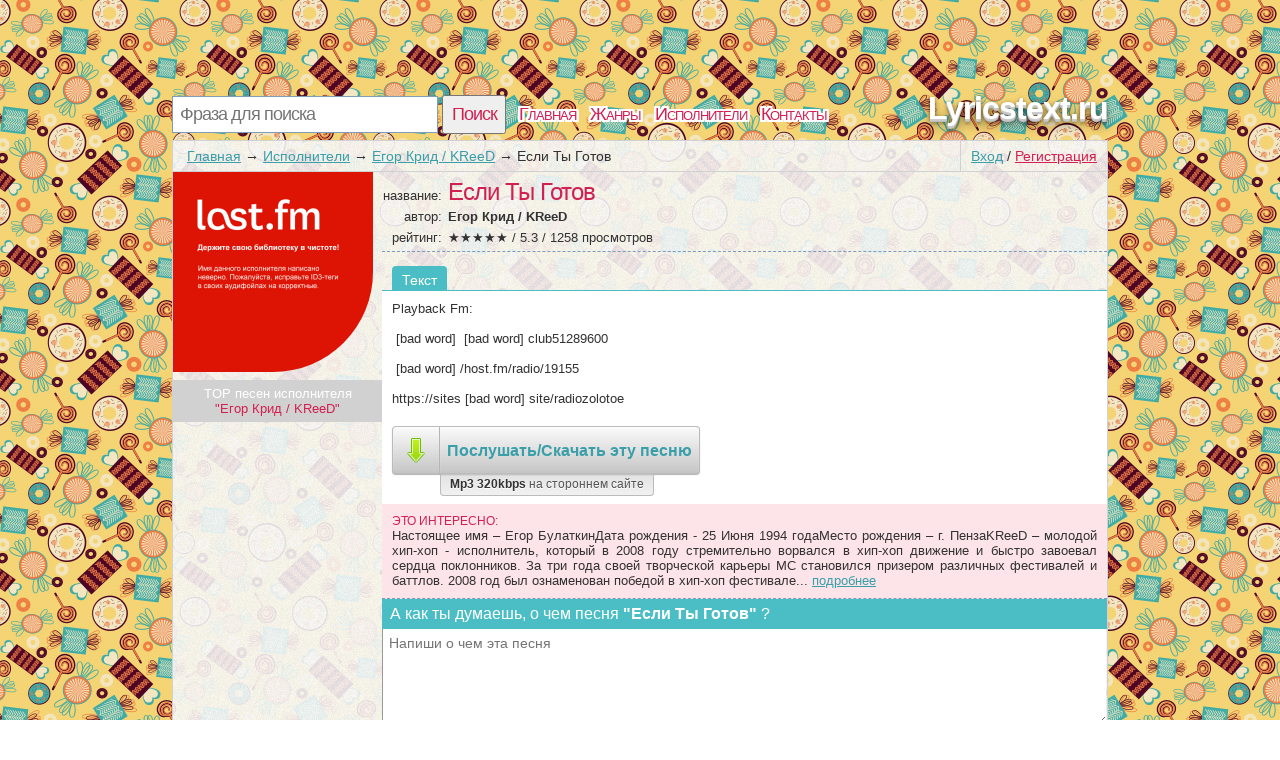

--- FILE ---
content_type: text/html; charset=utf-8
request_url: https://lyricstext.ru/text/tekst_pesni_esli-ty-gotov_923311632_999931777p515428530.html
body_size: 3032
content:
<!DOCTYPE html>
<html>
<head>
<title>Текст песни Если Ты Готов, слова песни</title>
<meta http-equiv=Content-Type content="text/html;charset=utf-8">
<meta name="keywords" content="Куплет, Егор Крид / KReeD, припев, клип">
<meta name="description" content="Страница с текстом из Если Ты Готов под исполнением Егор Крид / KReeD">
<meta name=viewport content="width=device-width, initial-scale=1">
<link rel="stylesheet" type="text/css" href="/css/all.css" />
<link rel="stylesheet" type="text/css" href="/css/login.css" />

</head>
<body itemscope itemtype="http://schema.org/WebPage" style="background: url(/css/background/lyricstextru.jpg) repeat #fff;">
	<div id="first">
		<div id="top">
			<div id="searchform">
				<form id="search" action="/search">
						<input type="text" id="q" name="q" placeholder="Фраза для поиска" />
						<input type="submit" id="searchbutton" value="Поиск" />
				</form>
			</div>
			<div id="menu"><a href="/">Главная</a><a href="/genres">Жанры</a><a href="/artist">Исполнители</a><a href="/contacts.html">Контакты</a></div>
			<a href="/" id="logo">Lyricstext.ru</a>
		</div>
		<div id="content">
				<div id="login_button"><a href="/login" id="a_login" class="a_login">Вход</a> / <a href="/registration" id="a_registration" class="a_registration">Регистрация</a>
	</div>
			
			<div id='crumbs'><a href='/'>Главная</a>→<a href='/artist'>Исполнители</a>→<a href='/artist/%D0%95%D0%B3%D0%BE%D1%80+%D0%9A%D1%80%D0%B8%D0%B4+%252F+KReeD'>Егор Крид / KReeD</a>→<span>Если Ты Готов</span></div>
					<div class="title_artist">
			<div id="left_col"><img class="img_cover" src="/lastfm/i/n0/02c65dc489933664502165d4d3b57bd2"/><div id="other_songs">TOP песен исполнителя<br /> <span class="words">"Егор Крид / KReeD"</span></div><ol id="song_list"></ol></div>
			<div id="right_col">
				<div class="main_artist">
					<span class="t_left">название: </span><h1>Если Ты Готов</h1><br />
					<span class="t_left">автор: </span><h2>Егор Крид / KReeD</h2><br />
					
					<div itemprop="aggregateRating" itemscope itemtype="http://schema.org/AggregateRating"><span class="t_left">рейтинг: </span>★★★★★ / <span itemprop="ratingValue">5.3</span> / <span itemprop="reviewCount">1258</span> просмотров</div>
				</div>	
							<ul id='tabs_title'><li id='tab_tekst_pesni' class='activ'>Текст</li></ul>
			<div id='tabs'>
				<div id='tekst_pesni'>
					<pre>Playback Fm:
 [bad word]  [bad word] club51289600
 [bad word] /host.fm/radio/19155

https://sites [bad word] site/radiozolotoe</pre>
                    
						<a href="http://mp3.textscan.ru/music/%D0%95%D0%B3%D0%BE%D1%80+%D0%9A%D1%80%D0%B8%D0%B4+%252F+KReeD+%D0%95%D1%81%D0%BB%D0%B8+%D0%A2%D1%8B+%D0%93%D0%BE%D1%82%D0%BE%D0%B2/" target="_blank"><div class="dropbutton">
		<div class="grey">
				<img src="/css/img/arrow.png" />
		</div>
		<div class="grey">
		Послушать/Cкачать эту песню
		</div>
		<div class="light">
			Mp3 320kbps <span>на стороннем сайте</span>
		</div>
		
	</div>
	</a>
					</div>
			</div>	
				<div id="interesting"><span class="in_top">Это интересно:</span>
                
                    Настоящее имя – Егор БулаткинДата рождения - 25 Июня 1994 годаМесто рождения – г. ПензаKReeD – молодой хип-хоп - исполнитель, который в 2008 году стремительно ворвался в хип-хоп движение и быстро завоевал сердца поклонников. За три года своей творческой карьеры МС становился призером различных фестивалей и баттлов. 2008 год был ознаменован победой в хип-хоп фестивале...&nbsp;<a href="/artist/%D0%95%D0%B3%D0%BE%D1%80+%D0%9A%D1%80%D0%B8%D0%B4+%252F+KReeD">подробнее</a></div>
				
				<div id="comm_box">
	<span class='com_t'>А как ты думаешь, о чем песня <b>"Если Ты Готов"</b> ?</span> <span class="login-popup-warning"></span>
		
	<div class='com_form'>
		<form name="comment" id="form_com" action="" method="post">
			<div style="padding:0px 14px 0px 0px;">
			<textarea name="com" id="com" placeholder="Напиши о чем эта песня"></textarea>
			</div>
			<input type="hidden" name="comment_id" value="999931777p515428530">
			<input type="hidden" name="docom" value="1">
			<a href="/registration" onclick="javascript:login_form();com_add=true;return false;" class="supbut">Отправить</a>
		</form>
	</div>
</div>
				<div style="clear:both;"></div>
			</div>
		</div>
		<div style="clear:both;"></div>
			
		</div>
			
			
				<div id="tags">
		<span class='com_t'>У нас недавно искали:</span><br /> 
<a href="https://lyricstext.ru/text/tekst_pesni_quest-pistols-show_056384619_587394405p023561078.html" class='bigletter'>Quest Pistols Show</a>&nbsp; 
<a href="https://lyricstext.ru/text/tekst_pesni_my-december_8323106_54563816p023561423.html" class='bigletter'>My December</a>&nbsp; 
<a href="https://lyricstext.ru/text/tekst_pesni_good-goodbye-only-chesterireshetka39s-parts_040262053_541922214p023561321.html" class='bigletter'>Good Goodbye (only Chester&#39;s parts)</a>&nbsp; 
<a href="https://lyricstext.ru/text/tekst_pesni_when-i-win-2017edit-_050209587_85444172p023561574.html" class='bigletter'>When I Win (2017Edit )</a>&nbsp; 
<a href="https://lyricstext.ru/text/tekst_pesni_when-i-win_053597167_921231213p023505338.html" class='bigletter'>When I Win</a>&nbsp; 
<a href="https://lyricstext.ru/text/tekst_pesni_bassprogby-nurjan-TM_055943543_71121047p023561563.html" class='bigletter'>Bass.prog.by Nurjan |̅̅●̅̅|̅̅=̅̅|̅™❌</a>&nbsp; 
<a href="https://lyricstext.ru/text/tekst_pesni_kotyol-prod-9mmdrumz_050335451_22679705p023506448.html" class='bigletter'>Котёл (Prod. 9mm.Drumz)</a>&nbsp; 
<a href="https://lyricstext.ru/text/tekst_pesni_djengersong-chisto-rjep_058552838_652341690p023580265.html" class='bigletter'>Дэнгерсонг [Чисто Рэп]</a>&nbsp; 
<a href="https://lyricstext.ru/text/tekst_pesni_chelovek-nemnozhko-psih-chisto-rjep_058552750_652341690p023580257.html" class='bigletter'>Человек немножко псих [Чисто Рэп]</a>&nbsp; 
<a href="https://lyricstext.ru/text/tekst_pesni_ot-rassveta-do-sumerek-hpp_058657100_m7732502p023501354.html" class='bigletter'>От рассвета до сумерек [HPP]</a>&nbsp; 
<a href="https://lyricstext.ru/text/tekst_pesni_tysamaya-silnaya-slabost_578979545_939325868p098255293.html" class='bigletter'>Ты,самая сильная слабость</a>&nbsp; 
	</div>
			<div id="comm_box">
	<span class='com_t'>А как ты думаешь, о чем песня <b>"Если Ты Готов"</b> ?</span> <span class="login-popup-warning"></span>
		
	<div class='com_form'>
		<form name="comment" id="form_com" action="" method="post">
			<div style="padding:0px 14px 0px 0px;">
			<textarea name="com" id="com" placeholder="Напиши о чем эта песня"></textarea>
			</div>
			<input type="hidden" name="comment_id" value="999931777p515428530">
			<input type="hidden" name="docom" value="1">
			<a href="/registration" onclick="javascript:login_form();com_add=true;return false;" class="supbut">Отправить</a>
		</form>
	</div>
</div>
		<div id="p-left">
		</div>
		<div id="p-right">
		2010-2026 © <a href="/" style="color:#555555">Lyricstext.ru</a> Тексты песен 
		</div>
	</div>
		<script type="text/javascript" src="https://lyricstext.ru/js/login_form"></script>
	<script type="text/javascript" src="https://lyricstext.ru/js/login"></script>
</body>
</html>
